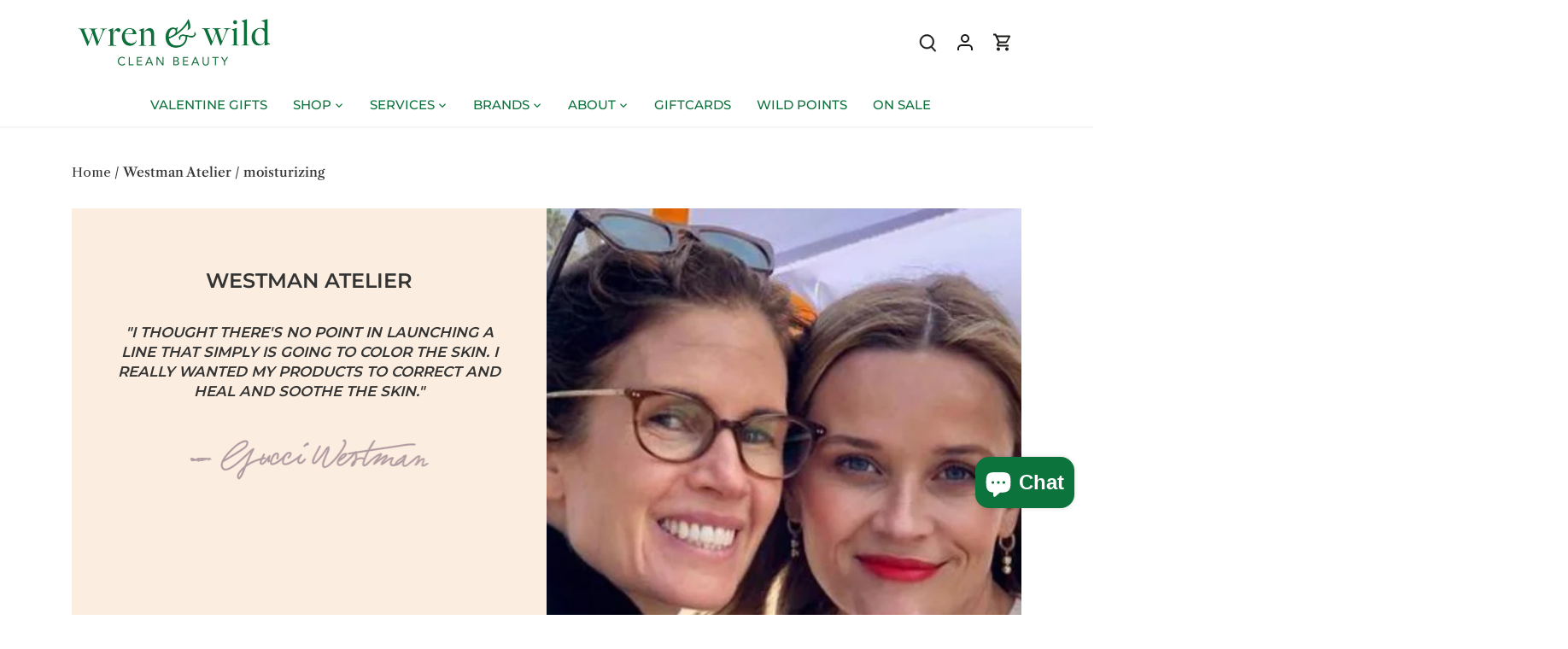

--- FILE ---
content_type: text/javascript
request_url: https://wrenandwild.com/cdn/shop/t/64/assets/bss-file-configdata.js?v=54115207676688338431686250077
body_size: 283
content:
var configDatas=[{label_id:59074,name:"Coming Soon",priority:0,img_url:"ScreenShot2022-10-26at1.34.21PM.png",pages:"1,2,3,4,7",enable_allowed_countries:!1,locations:"",position:1,product_type:0,exclude_products:6,product:"7807210160376",variant:"",collection:"",collection_image:"",inventory:0,tags:"",excludeTags:"",enable_visibility_date:!1,from_date:null,to_date:null,enable_discount_range:!1,discount_type:1,discount_from:null,discount_to:null,public_img_url:"https://cdn.shopify.com/s/files/1/0466/0081/4754/t/64/assets/ScreenShot2022_10_26at1_34_21PM_png?v=1681831705",label_text:"Hello!",label_text_color:"#ffffff",label_text_font_size:12,label_text_background_color:"#ff7f50",label_text_no_image:1,label_text_in_stock:"In Stock",label_text_out_stock:"Sold out",label_shadow:0,label_shape:null,label_opacity:100,label_border_radius:0,label_text_style:0,label_shadow_color:"#808080",label_text_enable:0,label_text_font_family:null,related_product_tag:null,customer_tags:null,exclude_customer_tags:null,customer_type:"allcustomers",exclude_customers:"all_customer_tags",collection_image_type:0,label_on_image:"2",first_image_tags:null,label_type:2,badge_type:3,custom_selector:'{"productPageSelector":"","collectionPageSelector":"","otherPageSelector":""}',margin_top:0,margin_bottom:0,mobile_font_size_label:12,label_text_id:59074,emoji:null,emoji_position:null,transparent_background:null,custom_page:null,check_custom_page:"0",margin_left:0,instock:null,enable_price_range:0,price_range_from:null,price_range_to:null,enable_product_publish:0,product_publish_from:null,product_publish_to:null,enable_countdown_timer:0,option_format_countdown:0,countdown_time:null,option_end_countdown:null,start_day_countdown:null,public_url_s3:"https://shopify-production-product-labels.s3.us-east-2.amazonaws.com/public/static/base/images/customer/28117/ScreenShot2022-10-26at1.34.21PM.png",enable_visibility_period:0,visibility_period:1,createdAt:"2022-10-26T20:35:53.000Z",customer_ids:null,exclude_customer_ids:null,exclude_product_ids:null,angle:0,toolTipText:"",mobile_width_label:null,mobile_height_label:null,mobile_fixed_percent_label:1,desktop_width_label:null,desktop_height_label:null,desktop_fixed_percent_label:1,mobile_position:1,desktop_label_unlimited_top:33,desktop_label_unlimited_left:33,desktop_label_unlimited_width:30,desktop_label_unlimited_height:30,mobile_label_unlimited_top:33,mobile_label_unlimited_left:33,mobile_label_unlimited_width:30,mobile_label_unlimited_height:30,mobile_margin_top:0,mobile_margin_left:0,mobile_margin_bottom:0,enable_fixed_time:0,fixed_time:null,statusLabelHoverText:0,labelHoverTextLink:"",statusLabelAltText:0,labelAltText:"",enable_multi_badge:null,animation_type:0,enable_badge_stock:0,translations:[]}];
//# sourceMappingURL=/cdn/shop/t/64/assets/bss-file-configdata.js.map?v=54115207676688338431686250077
